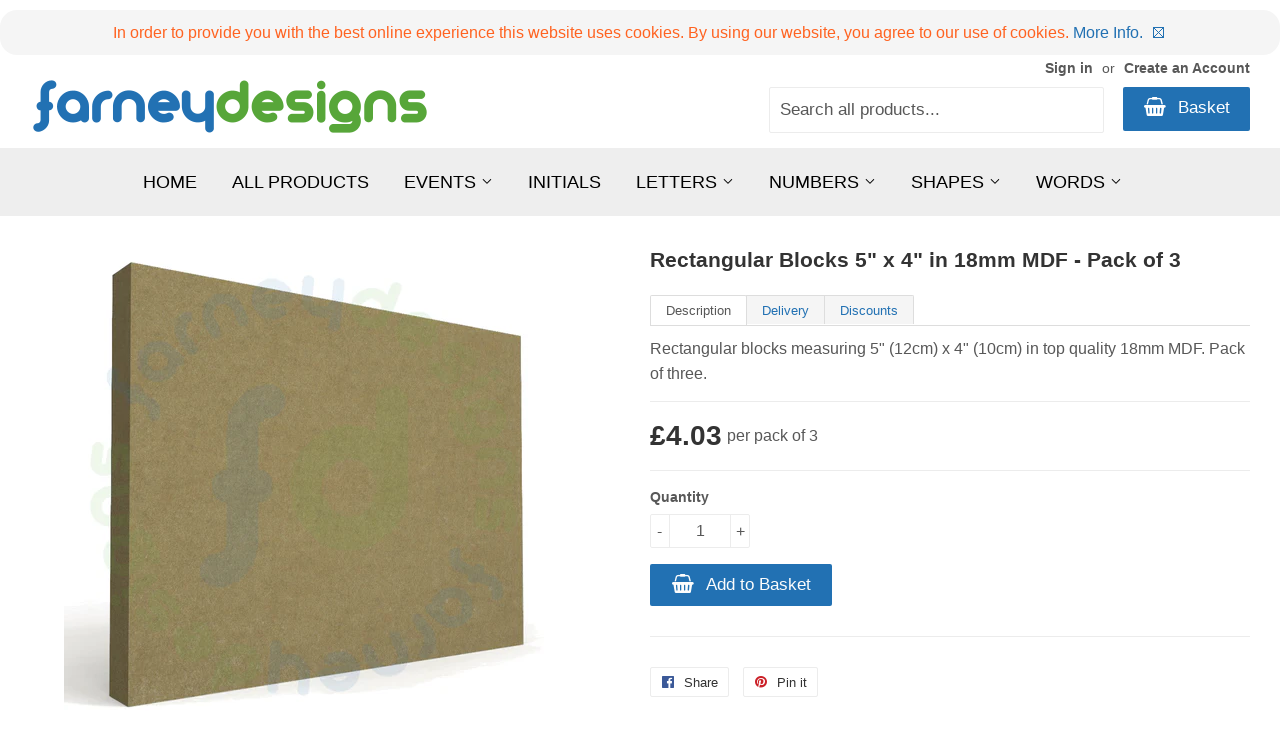

--- FILE ---
content_type: text/html; charset=utf-8
request_url: https://farneydesigns.com/products/rectangular-blocks-5-x-4-in-18mm-mdf-pack-of-3
body_size: 15736
content:
<!doctype html>
<!--[if lt IE 7]><html class="no-js lt-ie9 lt-ie8 lt-ie7" lang="en"> <![endif]-->
<!--[if IE 7]><html class="no-js lt-ie9 lt-ie8" lang="en"> <![endif]-->
<!--[if IE 8]><html class="no-js lt-ie9" lang="en"> <![endif]-->
<!--[if IE 9 ]><html class="ie9 no-js"> <![endif]-->
<!--[if (gt IE 9)|!(IE)]><!--> <html class="no-touch no-js"> <!--<![endif]-->
<head>

  <!-- Basic page needs ================================================== -->
  <meta charset="utf-8">
  <meta http-equiv="X-UA-Compatible" content="IE=edge,chrome=1">

  
	<link rel="apple-touch-icon" sizes="180x180" href="//farneydesigns.com/cdn/shop/t/10/assets/apple-touch-icon.png?v=2287787623037691751476192809">
<link rel="icon" type="image/png" href="//farneydesigns.com/cdn/shop/t/10/assets/favicon-32x32.png?v=99891702847981470751476192812" sizes="32x32">
<link rel="icon" type="image/png" href="//farneydesigns.com/cdn/shop/t/10/assets/favicon-16x16.png?v=19970255746842647011476192810" sizes="16x16">
<link rel="manifest" href="//farneydesigns.com/cdn/shop/t/10/assets/manifest.json?v=48171698561039839411476192972">
<link rel="mask-icon" href="//farneydesigns.com/cdn/shop/t/10/assets/safari-pinned-tab.svg?v=28070357716226645541476192818" color="#ffffff">
<meta name="apple-mobile-web-app-title" content="Farney Designs">
<meta name="application-name" content="Farney Designs">
<meta name="msapplication-config" content="//farneydesigns.com/cdn/shop/t/10/assets/browserconfig.xml?v=80941212671267771951699787786">
  <!-- link rel="shortcut icon" href="//farneydesigns.com/cdn/shop/t/10/assets/favicon.png?v=116938366030062990711476610929" type="image/png" /-->
  

  <!-- Title and description ================================================== -->
  <title>
  Rectangular Blocks 5&quot; x 4&quot; in 18mm MDF - Pack of 3
	
	
	 &ndash; Farney Designs
	
  </title>


  
    <meta name="description" content="Rectangular blocks measuring 5&quot; (12cm) x 4&quot; (10cm) in top quality 18mm MDF. Pack of three.">
  

  <!-- Product meta ================================================== -->
  

  <meta property="og:type" content="product">
  <meta property="og:title" content="Rectangular Blocks 5&quot; x 4&quot; in 18mm MDF - Pack of 3">
  <meta property="og:url" content="https://farneydesigns.com/products/rectangular-blocks-5-x-4-in-18mm-mdf-pack-of-3">
  
  <meta property="og:image" content="http://farneydesigns.com/cdn/shop/products/8x6blockin18mmwithsquarecorners_1024x1024.jpg?v=1590678618">
  <meta property="og:image:secure_url" content="https://farneydesigns.com/cdn/shop/products/8x6blockin18mmwithsquarecorners_1024x1024.jpg?v=1590678618">
  
  <meta property="og:price:amount" content="4.03">
  <meta property="og:price:currency" content="GBP">


  
    <meta property="og:description" content="Rectangular blocks measuring 5&quot; (12cm) x 4&quot; (10cm) in top quality 18mm MDF. Pack of three.">
  

  <meta property="og:site_name" content="Farney Designs">

  

  <!-- Helpers ================================================== -->
  <link rel="canonical" href="https://farneydesigns.com/products/rectangular-blocks-5-x-4-in-18mm-mdf-pack-of-3">
  <meta name="viewport" content="width=device-width,initial-scale=1">

  
  <!-- Ajaxify Cart Plugin ================================================== -->
  <link href="//farneydesigns.com/cdn/shop/t/10/assets/ajaxify.scss.css?v=101617718950719963771469614133" rel="stylesheet" type="text/css" media="all" />
  

  <!-- CSS ================================================== -->
  <link href="//farneydesigns.com/cdn/shop/t/10/assets/timber.scss.css?v=26416055757785333111767610170" rel="stylesheet" type="text/css" media="all" />
  




  <!-- Header hook for plugins ================================================== -->
  <script>window.performance && window.performance.mark && window.performance.mark('shopify.content_for_header.start');</script><meta id="shopify-digital-wallet" name="shopify-digital-wallet" content="/5169013/digital_wallets/dialog">
<meta name="shopify-checkout-api-token" content="7b2806dff21dabfddc75fec742063a4b">
<meta id="in-context-paypal-metadata" data-shop-id="5169013" data-venmo-supported="false" data-environment="production" data-locale="en_US" data-paypal-v4="true" data-currency="GBP">
<link rel="alternate" type="application/json+oembed" href="https://farneydesigns.com/products/rectangular-blocks-5-x-4-in-18mm-mdf-pack-of-3.oembed">
<script async="async" src="/checkouts/internal/preloads.js?locale=en-GB"></script>
<link rel="preconnect" href="https://shop.app" crossorigin="anonymous">
<script async="async" src="https://shop.app/checkouts/internal/preloads.js?locale=en-GB&shop_id=5169013" crossorigin="anonymous"></script>
<script id="apple-pay-shop-capabilities" type="application/json">{"shopId":5169013,"countryCode":"GB","currencyCode":"GBP","merchantCapabilities":["supports3DS"],"merchantId":"gid:\/\/shopify\/Shop\/5169013","merchantName":"Farney Designs","requiredBillingContactFields":["postalAddress","email"],"requiredShippingContactFields":["postalAddress","email"],"shippingType":"shipping","supportedNetworks":["visa","maestro","masterCard","amex","discover","elo"],"total":{"type":"pending","label":"Farney Designs","amount":"1.00"},"shopifyPaymentsEnabled":true,"supportsSubscriptions":true}</script>
<script id="shopify-features" type="application/json">{"accessToken":"7b2806dff21dabfddc75fec742063a4b","betas":["rich-media-storefront-analytics"],"domain":"farneydesigns.com","predictiveSearch":true,"shopId":5169013,"locale":"en"}</script>
<script>var Shopify = Shopify || {};
Shopify.shop = "farney-designs.myshopify.com";
Shopify.locale = "en";
Shopify.currency = {"active":"GBP","rate":"1.0"};
Shopify.country = "GB";
Shopify.theme = {"name":"FarneyDesignsNew","id":120272899,"schema_name":null,"schema_version":null,"theme_store_id":679,"role":"main"};
Shopify.theme.handle = "null";
Shopify.theme.style = {"id":null,"handle":null};
Shopify.cdnHost = "farneydesigns.com/cdn";
Shopify.routes = Shopify.routes || {};
Shopify.routes.root = "/";</script>
<script type="module">!function(o){(o.Shopify=o.Shopify||{}).modules=!0}(window);</script>
<script>!function(o){function n(){var o=[];function n(){o.push(Array.prototype.slice.apply(arguments))}return n.q=o,n}var t=o.Shopify=o.Shopify||{};t.loadFeatures=n(),t.autoloadFeatures=n()}(window);</script>
<script>
  window.ShopifyPay = window.ShopifyPay || {};
  window.ShopifyPay.apiHost = "shop.app\/pay";
  window.ShopifyPay.redirectState = null;
</script>
<script id="shop-js-analytics" type="application/json">{"pageType":"product"}</script>
<script defer="defer" async type="module" src="//farneydesigns.com/cdn/shopifycloud/shop-js/modules/v2/client.init-shop-cart-sync_BdyHc3Nr.en.esm.js"></script>
<script defer="defer" async type="module" src="//farneydesigns.com/cdn/shopifycloud/shop-js/modules/v2/chunk.common_Daul8nwZ.esm.js"></script>
<script type="module">
  await import("//farneydesigns.com/cdn/shopifycloud/shop-js/modules/v2/client.init-shop-cart-sync_BdyHc3Nr.en.esm.js");
await import("//farneydesigns.com/cdn/shopifycloud/shop-js/modules/v2/chunk.common_Daul8nwZ.esm.js");

  window.Shopify.SignInWithShop?.initShopCartSync?.({"fedCMEnabled":true,"windoidEnabled":true});

</script>
<script>
  window.Shopify = window.Shopify || {};
  if (!window.Shopify.featureAssets) window.Shopify.featureAssets = {};
  window.Shopify.featureAssets['shop-js'] = {"shop-cart-sync":["modules/v2/client.shop-cart-sync_QYOiDySF.en.esm.js","modules/v2/chunk.common_Daul8nwZ.esm.js"],"init-fed-cm":["modules/v2/client.init-fed-cm_DchLp9rc.en.esm.js","modules/v2/chunk.common_Daul8nwZ.esm.js"],"shop-button":["modules/v2/client.shop-button_OV7bAJc5.en.esm.js","modules/v2/chunk.common_Daul8nwZ.esm.js"],"init-windoid":["modules/v2/client.init-windoid_DwxFKQ8e.en.esm.js","modules/v2/chunk.common_Daul8nwZ.esm.js"],"shop-cash-offers":["modules/v2/client.shop-cash-offers_DWtL6Bq3.en.esm.js","modules/v2/chunk.common_Daul8nwZ.esm.js","modules/v2/chunk.modal_CQq8HTM6.esm.js"],"shop-toast-manager":["modules/v2/client.shop-toast-manager_CX9r1SjA.en.esm.js","modules/v2/chunk.common_Daul8nwZ.esm.js"],"init-shop-email-lookup-coordinator":["modules/v2/client.init-shop-email-lookup-coordinator_UhKnw74l.en.esm.js","modules/v2/chunk.common_Daul8nwZ.esm.js"],"pay-button":["modules/v2/client.pay-button_DzxNnLDY.en.esm.js","modules/v2/chunk.common_Daul8nwZ.esm.js"],"avatar":["modules/v2/client.avatar_BTnouDA3.en.esm.js"],"init-shop-cart-sync":["modules/v2/client.init-shop-cart-sync_BdyHc3Nr.en.esm.js","modules/v2/chunk.common_Daul8nwZ.esm.js"],"shop-login-button":["modules/v2/client.shop-login-button_D8B466_1.en.esm.js","modules/v2/chunk.common_Daul8nwZ.esm.js","modules/v2/chunk.modal_CQq8HTM6.esm.js"],"init-customer-accounts-sign-up":["modules/v2/client.init-customer-accounts-sign-up_C8fpPm4i.en.esm.js","modules/v2/client.shop-login-button_D8B466_1.en.esm.js","modules/v2/chunk.common_Daul8nwZ.esm.js","modules/v2/chunk.modal_CQq8HTM6.esm.js"],"init-shop-for-new-customer-accounts":["modules/v2/client.init-shop-for-new-customer-accounts_CVTO0Ztu.en.esm.js","modules/v2/client.shop-login-button_D8B466_1.en.esm.js","modules/v2/chunk.common_Daul8nwZ.esm.js","modules/v2/chunk.modal_CQq8HTM6.esm.js"],"init-customer-accounts":["modules/v2/client.init-customer-accounts_dRgKMfrE.en.esm.js","modules/v2/client.shop-login-button_D8B466_1.en.esm.js","modules/v2/chunk.common_Daul8nwZ.esm.js","modules/v2/chunk.modal_CQq8HTM6.esm.js"],"shop-follow-button":["modules/v2/client.shop-follow-button_CkZpjEct.en.esm.js","modules/v2/chunk.common_Daul8nwZ.esm.js","modules/v2/chunk.modal_CQq8HTM6.esm.js"],"lead-capture":["modules/v2/client.lead-capture_BntHBhfp.en.esm.js","modules/v2/chunk.common_Daul8nwZ.esm.js","modules/v2/chunk.modal_CQq8HTM6.esm.js"],"checkout-modal":["modules/v2/client.checkout-modal_CfxcYbTm.en.esm.js","modules/v2/chunk.common_Daul8nwZ.esm.js","modules/v2/chunk.modal_CQq8HTM6.esm.js"],"shop-login":["modules/v2/client.shop-login_Da4GZ2H6.en.esm.js","modules/v2/chunk.common_Daul8nwZ.esm.js","modules/v2/chunk.modal_CQq8HTM6.esm.js"],"payment-terms":["modules/v2/client.payment-terms_MV4M3zvL.en.esm.js","modules/v2/chunk.common_Daul8nwZ.esm.js","modules/v2/chunk.modal_CQq8HTM6.esm.js"]};
</script>
<script id="__st">var __st={"a":5169013,"offset":0,"reqid":"dee10e8a-4250-4daa-b8a9-e562d3e321c8-1769000296","pageurl":"farneydesigns.com\/products\/rectangular-blocks-5-x-4-in-18mm-mdf-pack-of-3","u":"51be2b2a758e","p":"product","rtyp":"product","rid":4610878177383};</script>
<script>window.ShopifyPaypalV4VisibilityTracking = true;</script>
<script id="captcha-bootstrap">!function(){'use strict';const t='contact',e='account',n='new_comment',o=[[t,t],['blogs',n],['comments',n],[t,'customer']],c=[[e,'customer_login'],[e,'guest_login'],[e,'recover_customer_password'],[e,'create_customer']],r=t=>t.map((([t,e])=>`form[action*='/${t}']:not([data-nocaptcha='true']) input[name='form_type'][value='${e}']`)).join(','),a=t=>()=>t?[...document.querySelectorAll(t)].map((t=>t.form)):[];function s(){const t=[...o],e=r(t);return a(e)}const i='password',u='form_key',d=['recaptcha-v3-token','g-recaptcha-response','h-captcha-response',i],f=()=>{try{return window.sessionStorage}catch{return}},m='__shopify_v',_=t=>t.elements[u];function p(t,e,n=!1){try{const o=window.sessionStorage,c=JSON.parse(o.getItem(e)),{data:r}=function(t){const{data:e,action:n}=t;return t[m]||n?{data:e,action:n}:{data:t,action:n}}(c);for(const[e,n]of Object.entries(r))t.elements[e]&&(t.elements[e].value=n);n&&o.removeItem(e)}catch(o){console.error('form repopulation failed',{error:o})}}const l='form_type',E='cptcha';function T(t){t.dataset[E]=!0}const w=window,h=w.document,L='Shopify',v='ce_forms',y='captcha';let A=!1;((t,e)=>{const n=(g='f06e6c50-85a8-45c8-87d0-21a2b65856fe',I='https://cdn.shopify.com/shopifycloud/storefront-forms-hcaptcha/ce_storefront_forms_captcha_hcaptcha.v1.5.2.iife.js',D={infoText:'Protected by hCaptcha',privacyText:'Privacy',termsText:'Terms'},(t,e,n)=>{const o=w[L][v],c=o.bindForm;if(c)return c(t,g,e,D).then(n);var r;o.q.push([[t,g,e,D],n]),r=I,A||(h.body.append(Object.assign(h.createElement('script'),{id:'captcha-provider',async:!0,src:r})),A=!0)});var g,I,D;w[L]=w[L]||{},w[L][v]=w[L][v]||{},w[L][v].q=[],w[L][y]=w[L][y]||{},w[L][y].protect=function(t,e){n(t,void 0,e),T(t)},Object.freeze(w[L][y]),function(t,e,n,w,h,L){const[v,y,A,g]=function(t,e,n){const i=e?o:[],u=t?c:[],d=[...i,...u],f=r(d),m=r(i),_=r(d.filter((([t,e])=>n.includes(e))));return[a(f),a(m),a(_),s()]}(w,h,L),I=t=>{const e=t.target;return e instanceof HTMLFormElement?e:e&&e.form},D=t=>v().includes(t);t.addEventListener('submit',(t=>{const e=I(t);if(!e)return;const n=D(e)&&!e.dataset.hcaptchaBound&&!e.dataset.recaptchaBound,o=_(e),c=g().includes(e)&&(!o||!o.value);(n||c)&&t.preventDefault(),c&&!n&&(function(t){try{if(!f())return;!function(t){const e=f();if(!e)return;const n=_(t);if(!n)return;const o=n.value;o&&e.removeItem(o)}(t);const e=Array.from(Array(32),(()=>Math.random().toString(36)[2])).join('');!function(t,e){_(t)||t.append(Object.assign(document.createElement('input'),{type:'hidden',name:u})),t.elements[u].value=e}(t,e),function(t,e){const n=f();if(!n)return;const o=[...t.querySelectorAll(`input[type='${i}']`)].map((({name:t})=>t)),c=[...d,...o],r={};for(const[a,s]of new FormData(t).entries())c.includes(a)||(r[a]=s);n.setItem(e,JSON.stringify({[m]:1,action:t.action,data:r}))}(t,e)}catch(e){console.error('failed to persist form',e)}}(e),e.submit())}));const S=(t,e)=>{t&&!t.dataset[E]&&(n(t,e.some((e=>e===t))),T(t))};for(const o of['focusin','change'])t.addEventListener(o,(t=>{const e=I(t);D(e)&&S(e,y())}));const B=e.get('form_key'),M=e.get(l),P=B&&M;t.addEventListener('DOMContentLoaded',(()=>{const t=y();if(P)for(const e of t)e.elements[l].value===M&&p(e,B);[...new Set([...A(),...v().filter((t=>'true'===t.dataset.shopifyCaptcha))])].forEach((e=>S(e,t)))}))}(h,new URLSearchParams(w.location.search),n,t,e,['guest_login'])})(!0,!0)}();</script>
<script integrity="sha256-4kQ18oKyAcykRKYeNunJcIwy7WH5gtpwJnB7kiuLZ1E=" data-source-attribution="shopify.loadfeatures" defer="defer" src="//farneydesigns.com/cdn/shopifycloud/storefront/assets/storefront/load_feature-a0a9edcb.js" crossorigin="anonymous"></script>
<script crossorigin="anonymous" defer="defer" src="//farneydesigns.com/cdn/shopifycloud/storefront/assets/shopify_pay/storefront-65b4c6d7.js?v=20250812"></script>
<script data-source-attribution="shopify.dynamic_checkout.dynamic.init">var Shopify=Shopify||{};Shopify.PaymentButton=Shopify.PaymentButton||{isStorefrontPortableWallets:!0,init:function(){window.Shopify.PaymentButton.init=function(){};var t=document.createElement("script");t.src="https://farneydesigns.com/cdn/shopifycloud/portable-wallets/latest/portable-wallets.en.js",t.type="module",document.head.appendChild(t)}};
</script>
<script data-source-attribution="shopify.dynamic_checkout.buyer_consent">
  function portableWalletsHideBuyerConsent(e){var t=document.getElementById("shopify-buyer-consent"),n=document.getElementById("shopify-subscription-policy-button");t&&n&&(t.classList.add("hidden"),t.setAttribute("aria-hidden","true"),n.removeEventListener("click",e))}function portableWalletsShowBuyerConsent(e){var t=document.getElementById("shopify-buyer-consent"),n=document.getElementById("shopify-subscription-policy-button");t&&n&&(t.classList.remove("hidden"),t.removeAttribute("aria-hidden"),n.addEventListener("click",e))}window.Shopify?.PaymentButton&&(window.Shopify.PaymentButton.hideBuyerConsent=portableWalletsHideBuyerConsent,window.Shopify.PaymentButton.showBuyerConsent=portableWalletsShowBuyerConsent);
</script>
<script data-source-attribution="shopify.dynamic_checkout.cart.bootstrap">document.addEventListener("DOMContentLoaded",(function(){function t(){return document.querySelector("shopify-accelerated-checkout-cart, shopify-accelerated-checkout")}if(t())Shopify.PaymentButton.init();else{new MutationObserver((function(e,n){t()&&(Shopify.PaymentButton.init(),n.disconnect())})).observe(document.body,{childList:!0,subtree:!0})}}));
</script>
<link id="shopify-accelerated-checkout-styles" rel="stylesheet" media="screen" href="https://farneydesigns.com/cdn/shopifycloud/portable-wallets/latest/accelerated-checkout-backwards-compat.css" crossorigin="anonymous">
<style id="shopify-accelerated-checkout-cart">
        #shopify-buyer-consent {
  margin-top: 1em;
  display: inline-block;
  width: 100%;
}

#shopify-buyer-consent.hidden {
  display: none;
}

#shopify-subscription-policy-button {
  background: none;
  border: none;
  padding: 0;
  text-decoration: underline;
  font-size: inherit;
  cursor: pointer;
}

#shopify-subscription-policy-button::before {
  box-shadow: none;
}

      </style>

<script>window.performance && window.performance.mark && window.performance.mark('shopify.content_for_header.end');</script>

  

<!--[if lt IE 9]>
<script src="//cdnjs.cloudflare.com/ajax/libs/html5shiv/3.7.2/html5shiv.min.js" type="text/javascript"></script>
<script src="//farneydesigns.com/cdn/shop/t/10/assets/respond.min.js?v=52248677837542619231469557574" type="text/javascript"></script>
<link href="//farneydesigns.com/cdn/shop/t/10/assets/respond-proxy.html" id="respond-proxy" rel="respond-proxy" />
<link href="//farneydesigns.com/search?q=27a64d3218b13c8252a1b73928cce519" id="respond-redirect" rel="respond-redirect" />
<script src="//farneydesigns.com/search?q=27a64d3218b13c8252a1b73928cce519" type="text/javascript"></script>
<![endif]-->
<!--[if (lte IE 9) ]><script src="//farneydesigns.com/cdn/shop/t/10/assets/match-media.min.js?v=159635276924582161481469557573" type="text/javascript"></script><![endif]-->


  
  

  <script src="//ajax.googleapis.com/ajax/libs/jquery/1.11.0/jquery.min.js" type="text/javascript"></script>
  <script src="//farneydesigns.com/cdn/shop/t/10/assets/modernizr.min.js?v=26620055551102246001469557574" type="text/javascript"></script>
<!-- Begin Cookie Consent plugin by Silktide - http://silktide.com/cookieconsent -->

<script src="//farneydesigns.com/cdn/shop/t/10/assets/cookieconsent.min.js?v=34329870389413123541476635191" type="text/javascript"></script>
  <meta name="google-site-verification" content="0eS8jU0bQYQIXc6K8kmVGlhe9eqlSzeD2MbBrB0V1ec" />
<link href="https://monorail-edge.shopifysvc.com" rel="dns-prefetch">
<script>(function(){if ("sendBeacon" in navigator && "performance" in window) {try {var session_token_from_headers = performance.getEntriesByType('navigation')[0].serverTiming.find(x => x.name == '_s').description;} catch {var session_token_from_headers = undefined;}var session_cookie_matches = document.cookie.match(/_shopify_s=([^;]*)/);var session_token_from_cookie = session_cookie_matches && session_cookie_matches.length === 2 ? session_cookie_matches[1] : "";var session_token = session_token_from_headers || session_token_from_cookie || "";function handle_abandonment_event(e) {var entries = performance.getEntries().filter(function(entry) {return /monorail-edge.shopifysvc.com/.test(entry.name);});if (!window.abandonment_tracked && entries.length === 0) {window.abandonment_tracked = true;var currentMs = Date.now();var navigation_start = performance.timing.navigationStart;var payload = {shop_id: 5169013,url: window.location.href,navigation_start,duration: currentMs - navigation_start,session_token,page_type: "product"};window.navigator.sendBeacon("https://monorail-edge.shopifysvc.com/v1/produce", JSON.stringify({schema_id: "online_store_buyer_site_abandonment/1.1",payload: payload,metadata: {event_created_at_ms: currentMs,event_sent_at_ms: currentMs}}));}}window.addEventListener('pagehide', handle_abandonment_event);}}());</script>
<script id="web-pixels-manager-setup">(function e(e,d,r,n,o){if(void 0===o&&(o={}),!Boolean(null===(a=null===(i=window.Shopify)||void 0===i?void 0:i.analytics)||void 0===a?void 0:a.replayQueue)){var i,a;window.Shopify=window.Shopify||{};var t=window.Shopify;t.analytics=t.analytics||{};var s=t.analytics;s.replayQueue=[],s.publish=function(e,d,r){return s.replayQueue.push([e,d,r]),!0};try{self.performance.mark("wpm:start")}catch(e){}var l=function(){var e={modern:/Edge?\/(1{2}[4-9]|1[2-9]\d|[2-9]\d{2}|\d{4,})\.\d+(\.\d+|)|Firefox\/(1{2}[4-9]|1[2-9]\d|[2-9]\d{2}|\d{4,})\.\d+(\.\d+|)|Chrom(ium|e)\/(9{2}|\d{3,})\.\d+(\.\d+|)|(Maci|X1{2}).+ Version\/(15\.\d+|(1[6-9]|[2-9]\d|\d{3,})\.\d+)([,.]\d+|)( \(\w+\)|)( Mobile\/\w+|) Safari\/|Chrome.+OPR\/(9{2}|\d{3,})\.\d+\.\d+|(CPU[ +]OS|iPhone[ +]OS|CPU[ +]iPhone|CPU IPhone OS|CPU iPad OS)[ +]+(15[._]\d+|(1[6-9]|[2-9]\d|\d{3,})[._]\d+)([._]\d+|)|Android:?[ /-](13[3-9]|1[4-9]\d|[2-9]\d{2}|\d{4,})(\.\d+|)(\.\d+|)|Android.+Firefox\/(13[5-9]|1[4-9]\d|[2-9]\d{2}|\d{4,})\.\d+(\.\d+|)|Android.+Chrom(ium|e)\/(13[3-9]|1[4-9]\d|[2-9]\d{2}|\d{4,})\.\d+(\.\d+|)|SamsungBrowser\/([2-9]\d|\d{3,})\.\d+/,legacy:/Edge?\/(1[6-9]|[2-9]\d|\d{3,})\.\d+(\.\d+|)|Firefox\/(5[4-9]|[6-9]\d|\d{3,})\.\d+(\.\d+|)|Chrom(ium|e)\/(5[1-9]|[6-9]\d|\d{3,})\.\d+(\.\d+|)([\d.]+$|.*Safari\/(?![\d.]+ Edge\/[\d.]+$))|(Maci|X1{2}).+ Version\/(10\.\d+|(1[1-9]|[2-9]\d|\d{3,})\.\d+)([,.]\d+|)( \(\w+\)|)( Mobile\/\w+|) Safari\/|Chrome.+OPR\/(3[89]|[4-9]\d|\d{3,})\.\d+\.\d+|(CPU[ +]OS|iPhone[ +]OS|CPU[ +]iPhone|CPU IPhone OS|CPU iPad OS)[ +]+(10[._]\d+|(1[1-9]|[2-9]\d|\d{3,})[._]\d+)([._]\d+|)|Android:?[ /-](13[3-9]|1[4-9]\d|[2-9]\d{2}|\d{4,})(\.\d+|)(\.\d+|)|Mobile Safari.+OPR\/([89]\d|\d{3,})\.\d+\.\d+|Android.+Firefox\/(13[5-9]|1[4-9]\d|[2-9]\d{2}|\d{4,})\.\d+(\.\d+|)|Android.+Chrom(ium|e)\/(13[3-9]|1[4-9]\d|[2-9]\d{2}|\d{4,})\.\d+(\.\d+|)|Android.+(UC? ?Browser|UCWEB|U3)[ /]?(15\.([5-9]|\d{2,})|(1[6-9]|[2-9]\d|\d{3,})\.\d+)\.\d+|SamsungBrowser\/(5\.\d+|([6-9]|\d{2,})\.\d+)|Android.+MQ{2}Browser\/(14(\.(9|\d{2,})|)|(1[5-9]|[2-9]\d|\d{3,})(\.\d+|))(\.\d+|)|K[Aa][Ii]OS\/(3\.\d+|([4-9]|\d{2,})\.\d+)(\.\d+|)/},d=e.modern,r=e.legacy,n=navigator.userAgent;return n.match(d)?"modern":n.match(r)?"legacy":"unknown"}(),u="modern"===l?"modern":"legacy",c=(null!=n?n:{modern:"",legacy:""})[u],f=function(e){return[e.baseUrl,"/wpm","/b",e.hashVersion,"modern"===e.buildTarget?"m":"l",".js"].join("")}({baseUrl:d,hashVersion:r,buildTarget:u}),m=function(e){var d=e.version,r=e.bundleTarget,n=e.surface,o=e.pageUrl,i=e.monorailEndpoint;return{emit:function(e){var a=e.status,t=e.errorMsg,s=(new Date).getTime(),l=JSON.stringify({metadata:{event_sent_at_ms:s},events:[{schema_id:"web_pixels_manager_load/3.1",payload:{version:d,bundle_target:r,page_url:o,status:a,surface:n,error_msg:t},metadata:{event_created_at_ms:s}}]});if(!i)return console&&console.warn&&console.warn("[Web Pixels Manager] No Monorail endpoint provided, skipping logging."),!1;try{return self.navigator.sendBeacon.bind(self.navigator)(i,l)}catch(e){}var u=new XMLHttpRequest;try{return u.open("POST",i,!0),u.setRequestHeader("Content-Type","text/plain"),u.send(l),!0}catch(e){return console&&console.warn&&console.warn("[Web Pixels Manager] Got an unhandled error while logging to Monorail."),!1}}}}({version:r,bundleTarget:l,surface:e.surface,pageUrl:self.location.href,monorailEndpoint:e.monorailEndpoint});try{o.browserTarget=l,function(e){var d=e.src,r=e.async,n=void 0===r||r,o=e.onload,i=e.onerror,a=e.sri,t=e.scriptDataAttributes,s=void 0===t?{}:t,l=document.createElement("script"),u=document.querySelector("head"),c=document.querySelector("body");if(l.async=n,l.src=d,a&&(l.integrity=a,l.crossOrigin="anonymous"),s)for(var f in s)if(Object.prototype.hasOwnProperty.call(s,f))try{l.dataset[f]=s[f]}catch(e){}if(o&&l.addEventListener("load",o),i&&l.addEventListener("error",i),u)u.appendChild(l);else{if(!c)throw new Error("Did not find a head or body element to append the script");c.appendChild(l)}}({src:f,async:!0,onload:function(){if(!function(){var e,d;return Boolean(null===(d=null===(e=window.Shopify)||void 0===e?void 0:e.analytics)||void 0===d?void 0:d.initialized)}()){var d=window.webPixelsManager.init(e)||void 0;if(d){var r=window.Shopify.analytics;r.replayQueue.forEach((function(e){var r=e[0],n=e[1],o=e[2];d.publishCustomEvent(r,n,o)})),r.replayQueue=[],r.publish=d.publishCustomEvent,r.visitor=d.visitor,r.initialized=!0}}},onerror:function(){return m.emit({status:"failed",errorMsg:"".concat(f," has failed to load")})},sri:function(e){var d=/^sha384-[A-Za-z0-9+/=]+$/;return"string"==typeof e&&d.test(e)}(c)?c:"",scriptDataAttributes:o}),m.emit({status:"loading"})}catch(e){m.emit({status:"failed",errorMsg:(null==e?void 0:e.message)||"Unknown error"})}}})({shopId: 5169013,storefrontBaseUrl: "https://farneydesigns.com",extensionsBaseUrl: "https://extensions.shopifycdn.com/cdn/shopifycloud/web-pixels-manager",monorailEndpoint: "https://monorail-edge.shopifysvc.com/unstable/produce_batch",surface: "storefront-renderer",enabledBetaFlags: ["2dca8a86"],webPixelsConfigList: [{"id":"shopify-app-pixel","configuration":"{}","eventPayloadVersion":"v1","runtimeContext":"STRICT","scriptVersion":"0450","apiClientId":"shopify-pixel","type":"APP","privacyPurposes":["ANALYTICS","MARKETING"]},{"id":"shopify-custom-pixel","eventPayloadVersion":"v1","runtimeContext":"LAX","scriptVersion":"0450","apiClientId":"shopify-pixel","type":"CUSTOM","privacyPurposes":["ANALYTICS","MARKETING"]}],isMerchantRequest: false,initData: {"shop":{"name":"Farney Designs","paymentSettings":{"currencyCode":"GBP"},"myshopifyDomain":"farney-designs.myshopify.com","countryCode":"GB","storefrontUrl":"https:\/\/farneydesigns.com"},"customer":null,"cart":null,"checkout":null,"productVariants":[{"price":{"amount":4.03,"currencyCode":"GBP"},"product":{"title":"Rectangular Blocks 5\" x 4\" in 18mm MDF - Pack of 3","vendor":"block","id":"4610878177383","untranslatedTitle":"Rectangular Blocks 5\" x 4\" in 18mm MDF - Pack of 3","url":"\/products\/rectangular-blocks-5-x-4-in-18mm-mdf-pack-of-3","type":"shape"},"id":"32500967112807","image":{"src":"\/\/farneydesigns.com\/cdn\/shop\/products\/8x6blockin18mmwithsquarecorners.jpg?v=1590678618"},"sku":"","title":"Default Title","untranslatedTitle":"Default Title"}],"purchasingCompany":null},},"https://farneydesigns.com/cdn","fcfee988w5aeb613cpc8e4bc33m6693e112",{"modern":"","legacy":""},{"shopId":"5169013","storefrontBaseUrl":"https:\/\/farneydesigns.com","extensionBaseUrl":"https:\/\/extensions.shopifycdn.com\/cdn\/shopifycloud\/web-pixels-manager","surface":"storefront-renderer","enabledBetaFlags":"[\"2dca8a86\"]","isMerchantRequest":"false","hashVersion":"fcfee988w5aeb613cpc8e4bc33m6693e112","publish":"custom","events":"[[\"page_viewed\",{}],[\"product_viewed\",{\"productVariant\":{\"price\":{\"amount\":4.03,\"currencyCode\":\"GBP\"},\"product\":{\"title\":\"Rectangular Blocks 5\\\" x 4\\\" in 18mm MDF - Pack of 3\",\"vendor\":\"block\",\"id\":\"4610878177383\",\"untranslatedTitle\":\"Rectangular Blocks 5\\\" x 4\\\" in 18mm MDF - Pack of 3\",\"url\":\"\/products\/rectangular-blocks-5-x-4-in-18mm-mdf-pack-of-3\",\"type\":\"shape\"},\"id\":\"32500967112807\",\"image\":{\"src\":\"\/\/farneydesigns.com\/cdn\/shop\/products\/8x6blockin18mmwithsquarecorners.jpg?v=1590678618\"},\"sku\":\"\",\"title\":\"Default Title\",\"untranslatedTitle\":\"Default Title\"}}]]"});</script><script>
  window.ShopifyAnalytics = window.ShopifyAnalytics || {};
  window.ShopifyAnalytics.meta = window.ShopifyAnalytics.meta || {};
  window.ShopifyAnalytics.meta.currency = 'GBP';
  var meta = {"product":{"id":4610878177383,"gid":"gid:\/\/shopify\/Product\/4610878177383","vendor":"block","type":"shape","handle":"rectangular-blocks-5-x-4-in-18mm-mdf-pack-of-3","variants":[{"id":32500967112807,"price":403,"name":"Rectangular Blocks 5\" x 4\" in 18mm MDF - Pack of 3","public_title":null,"sku":""}],"remote":false},"page":{"pageType":"product","resourceType":"product","resourceId":4610878177383,"requestId":"dee10e8a-4250-4daa-b8a9-e562d3e321c8-1769000296"}};
  for (var attr in meta) {
    window.ShopifyAnalytics.meta[attr] = meta[attr];
  }
</script>
<script class="analytics">
  (function () {
    var customDocumentWrite = function(content) {
      var jquery = null;

      if (window.jQuery) {
        jquery = window.jQuery;
      } else if (window.Checkout && window.Checkout.$) {
        jquery = window.Checkout.$;
      }

      if (jquery) {
        jquery('body').append(content);
      }
    };

    var hasLoggedConversion = function(token) {
      if (token) {
        return document.cookie.indexOf('loggedConversion=' + token) !== -1;
      }
      return false;
    }

    var setCookieIfConversion = function(token) {
      if (token) {
        var twoMonthsFromNow = new Date(Date.now());
        twoMonthsFromNow.setMonth(twoMonthsFromNow.getMonth() + 2);

        document.cookie = 'loggedConversion=' + token + '; expires=' + twoMonthsFromNow;
      }
    }

    var trekkie = window.ShopifyAnalytics.lib = window.trekkie = window.trekkie || [];
    if (trekkie.integrations) {
      return;
    }
    trekkie.methods = [
      'identify',
      'page',
      'ready',
      'track',
      'trackForm',
      'trackLink'
    ];
    trekkie.factory = function(method) {
      return function() {
        var args = Array.prototype.slice.call(arguments);
        args.unshift(method);
        trekkie.push(args);
        return trekkie;
      };
    };
    for (var i = 0; i < trekkie.methods.length; i++) {
      var key = trekkie.methods[i];
      trekkie[key] = trekkie.factory(key);
    }
    trekkie.load = function(config) {
      trekkie.config = config || {};
      trekkie.config.initialDocumentCookie = document.cookie;
      var first = document.getElementsByTagName('script')[0];
      var script = document.createElement('script');
      script.type = 'text/javascript';
      script.onerror = function(e) {
        var scriptFallback = document.createElement('script');
        scriptFallback.type = 'text/javascript';
        scriptFallback.onerror = function(error) {
                var Monorail = {
      produce: function produce(monorailDomain, schemaId, payload) {
        var currentMs = new Date().getTime();
        var event = {
          schema_id: schemaId,
          payload: payload,
          metadata: {
            event_created_at_ms: currentMs,
            event_sent_at_ms: currentMs
          }
        };
        return Monorail.sendRequest("https://" + monorailDomain + "/v1/produce", JSON.stringify(event));
      },
      sendRequest: function sendRequest(endpointUrl, payload) {
        // Try the sendBeacon API
        if (window && window.navigator && typeof window.navigator.sendBeacon === 'function' && typeof window.Blob === 'function' && !Monorail.isIos12()) {
          var blobData = new window.Blob([payload], {
            type: 'text/plain'
          });

          if (window.navigator.sendBeacon(endpointUrl, blobData)) {
            return true;
          } // sendBeacon was not successful

        } // XHR beacon

        var xhr = new XMLHttpRequest();

        try {
          xhr.open('POST', endpointUrl);
          xhr.setRequestHeader('Content-Type', 'text/plain');
          xhr.send(payload);
        } catch (e) {
          console.log(e);
        }

        return false;
      },
      isIos12: function isIos12() {
        return window.navigator.userAgent.lastIndexOf('iPhone; CPU iPhone OS 12_') !== -1 || window.navigator.userAgent.lastIndexOf('iPad; CPU OS 12_') !== -1;
      }
    };
    Monorail.produce('monorail-edge.shopifysvc.com',
      'trekkie_storefront_load_errors/1.1',
      {shop_id: 5169013,
      theme_id: 120272899,
      app_name: "storefront",
      context_url: window.location.href,
      source_url: "//farneydesigns.com/cdn/s/trekkie.storefront.cd680fe47e6c39ca5d5df5f0a32d569bc48c0f27.min.js"});

        };
        scriptFallback.async = true;
        scriptFallback.src = '//farneydesigns.com/cdn/s/trekkie.storefront.cd680fe47e6c39ca5d5df5f0a32d569bc48c0f27.min.js';
        first.parentNode.insertBefore(scriptFallback, first);
      };
      script.async = true;
      script.src = '//farneydesigns.com/cdn/s/trekkie.storefront.cd680fe47e6c39ca5d5df5f0a32d569bc48c0f27.min.js';
      first.parentNode.insertBefore(script, first);
    };
    trekkie.load(
      {"Trekkie":{"appName":"storefront","development":false,"defaultAttributes":{"shopId":5169013,"isMerchantRequest":null,"themeId":120272899,"themeCityHash":"1801639118994021018","contentLanguage":"en","currency":"GBP","eventMetadataId":"a2195281-fbad-4be2-a700-54bf839b7719"},"isServerSideCookieWritingEnabled":true,"monorailRegion":"shop_domain","enabledBetaFlags":["65f19447"]},"Session Attribution":{},"S2S":{"facebookCapiEnabled":false,"source":"trekkie-storefront-renderer","apiClientId":580111}}
    );

    var loaded = false;
    trekkie.ready(function() {
      if (loaded) return;
      loaded = true;

      window.ShopifyAnalytics.lib = window.trekkie;

      var originalDocumentWrite = document.write;
      document.write = customDocumentWrite;
      try { window.ShopifyAnalytics.merchantGoogleAnalytics.call(this); } catch(error) {};
      document.write = originalDocumentWrite;

      window.ShopifyAnalytics.lib.page(null,{"pageType":"product","resourceType":"product","resourceId":4610878177383,"requestId":"dee10e8a-4250-4daa-b8a9-e562d3e321c8-1769000296","shopifyEmitted":true});

      var match = window.location.pathname.match(/checkouts\/(.+)\/(thank_you|post_purchase)/)
      var token = match? match[1]: undefined;
      if (!hasLoggedConversion(token)) {
        setCookieIfConversion(token);
        window.ShopifyAnalytics.lib.track("Viewed Product",{"currency":"GBP","variantId":32500967112807,"productId":4610878177383,"productGid":"gid:\/\/shopify\/Product\/4610878177383","name":"Rectangular Blocks 5\" x 4\" in 18mm MDF - Pack of 3","price":"4.03","sku":"","brand":"block","variant":null,"category":"shape","nonInteraction":true,"remote":false},undefined,undefined,{"shopifyEmitted":true});
      window.ShopifyAnalytics.lib.track("monorail:\/\/trekkie_storefront_viewed_product\/1.1",{"currency":"GBP","variantId":32500967112807,"productId":4610878177383,"productGid":"gid:\/\/shopify\/Product\/4610878177383","name":"Rectangular Blocks 5\" x 4\" in 18mm MDF - Pack of 3","price":"4.03","sku":"","brand":"block","variant":null,"category":"shape","nonInteraction":true,"remote":false,"referer":"https:\/\/farneydesigns.com\/products\/rectangular-blocks-5-x-4-in-18mm-mdf-pack-of-3"});
      }
    });


        var eventsListenerScript = document.createElement('script');
        eventsListenerScript.async = true;
        eventsListenerScript.src = "//farneydesigns.com/cdn/shopifycloud/storefront/assets/shop_events_listener-3da45d37.js";
        document.getElementsByTagName('head')[0].appendChild(eventsListenerScript);

})();</script>
<script
  defer
  src="https://farneydesigns.com/cdn/shopifycloud/perf-kit/shopify-perf-kit-3.0.4.min.js"
  data-application="storefront-renderer"
  data-shop-id="5169013"
  data-render-region="gcp-us-east1"
  data-page-type="product"
  data-theme-instance-id="120272899"
  data-theme-name=""
  data-theme-version=""
  data-monorail-region="shop_domain"
  data-resource-timing-sampling-rate="10"
  data-shs="true"
  data-shs-beacon="true"
  data-shs-export-with-fetch="true"
  data-shs-logs-sample-rate="1"
  data-shs-beacon-endpoint="https://farneydesigns.com/api/collect"
></script>
</head>

<body id="rectangular-blocks-5-quot-x-4-quot-in-18mm-mdf-pack-of-3" class="template-product" >

  <header class="site-header" role="banner">
    <div class="wrapper">

      <div class="grid--full">
        <div class="grid-item large--one-half">
          
            <div class="h1 header-logo" itemscope itemtype="http://schema.org/Organization">
          
            
              <a href="/" itemprop="url">
                <img src="//farneydesigns.com/cdn/shop/t/10/assets/logo.png?v=69049564594456291851476278358" alt="Farney Designs" itemprop="logo">
              </a>
            
          
            </div>
          
        </div>

        <div class="grid-item large--one-half text-center large--text-right">
          
            <div class="site-header--text-links medium-down--hide">
              

              
                <span class="site-header--meta-links medium-down--hide">
                  
                    <a href="/account/login" id="customer_login_link">Sign in</a>
                    <span class="site-header--spacer">or</span>
                    <a href="/account/register" id="customer_register_link">Create an Account</a>

                  
                </span>
              
            </div>

            <br class="medium-down--hide">
          

          <form action="/search" method="get" class="search-bar" role="search">
  <input type="hidden" name="type" value="product">

  <input type="search" name="q" value="" placeholder="Search all products..." aria-label="Search all products...">
  <button type="submit" class="search-bar--submit icon-fallback-text">
    <span class="icon icon-search" aria-hidden="true"></span>
    <span class="fallback-text">Search</span>
  </button>
</form>


          <a href="/cart" class="header-cart-btn cart-toggle">
            <span class="icon icon-cart"></span>
            Basket <span class="cart-count cart-badge--desktop hidden-count">0</span>
          </a>
        </div>
      </div>

    </div>
  </header>

  <nav class="nav-bar" role="navigation">
    <div class="wrapper">
      <form action="/search" method="get" class="search-bar" role="search">
  <input type="hidden" name="type" value="product">

  <input type="search" name="q" value="" placeholder="Search all products..." aria-label="Search all products...">
  <button type="submit" class="search-bar--submit icon-fallback-text">
    <span class="icon icon-search" aria-hidden="true"></span>
    <span class="fallback-text">Search</span>
  </button>
</form>

      <ul class="site-nav" id="accessibleNav">
  
  
    
    
      <li >
        <a href="/">Home</a>
      </li>
    
  
    
    
      <li >
        <a href="/collections/all">All Products</a>
      </li>
    
  
    
    
      <li class="site-nav--has-dropdown" aria-haspopup="true">
        <a href="/collections/events">
          Events
          <span class="icon-fallback-text">
            <span class="icon icon-arrow-down" aria-hidden="true"></span>
          </span>
        </a>
        <ul class="site-nav--dropdown">
          
            <li ><a href="/collections/christmas">Christmas</a></li>
          
            <li ><a href="/collections/easter">Easter</a></li>
          
            <li ><a href="/collections/fathers-day">Fathers Day</a></li>
          
            <li ><a href="/collections/halloween">Halloween</a></li>
          
            <li ><a href="/collections/mothers-day">Mothers Day</a></li>
          
        </ul>
      </li>
    
  
    
    
      <li >
        <a href="/collections/initials">Initials</a>
      </li>
    
  
    
    
      <li class="site-nav--has-dropdown" aria-haspopup="true">
        <a href="/collections/letters">
          Letters
          <span class="icon-fallback-text">
            <span class="icon icon-arrow-down" aria-hidden="true"></span>
          </span>
        </a>
        <ul class="site-nav--dropdown">
          
            <li ><a href="/collections/all-letters">All Letters</a></li>
          
            <li ><a href="/collections/engraved-letters">Engraved Letters</a></li>
          
            <li ><a href="/collections/by-thickness_letters">By Thickness</a></li>
          
            <li ><a href="/collections/by-font_letters">By Font</a></li>
          
            <li ><a href="/collections/by-style_letters">By Style</a></li>
          
        </ul>
      </li>
    
  
    
    
      <li class="site-nav--has-dropdown" aria-haspopup="true">
        <a href="/collections/numbers">
          Numbers
          <span class="icon-fallback-text">
            <span class="icon icon-arrow-down" aria-hidden="true"></span>
          </span>
        </a>
        <ul class="site-nav--dropdown">
          
            <li ><a href="/collections/by-thickness_numbers">By Thickness</a></li>
          
            <li ><a href="/collections/by-font_numbers">By Font</a></li>
          
            <li ><a href="/collections/all-letters-numbers">All Numbers</a></li>
          
            <li ><a href="/collections/by-style_numbers">By Style</a></li>
          
        </ul>
      </li>
    
  
    
    
      <li class="site-nav--has-dropdown" aria-haspopup="true">
        <a href="/collections/shapes">
          Shapes
          <span class="icon-fallback-text">
            <span class="icon icon-arrow-down" aria-hidden="true"></span>
          </span>
        </a>
        <ul class="site-nav--dropdown">
          
            <li ><a href="/collections/animals-1">Animals</a></li>
          
            <li ><a href="/collections/plaques-shapes">Other Shapes</a></li>
          
            <li ><a href="/collections/dinosaurs">Dinosaurs</a></li>
          
            <li ><a href="/collections/moons-stars">Stars &amp; Moons</a></li>
          
            <li ><a href="/collections/transport-vehicles">Transport</a></li>
          
            <li ><a href="/collections/hearts">Hearts</a></li>
          
        </ul>
      </li>
    
  
    
    
      <li class="site-nav--has-dropdown" aria-haspopup="true">
        <a href="/collections/words-names">
          Words
          <span class="icon-fallback-text">
            <span class="icon icon-arrow-down" aria-hidden="true"></span>
          </span>
        </a>
        <ul class="site-nav--dropdown">
          
            <li ><a href="/collections/all-words">All Words</a></li>
          
            <li ><a href="/collections/by-font_words">By Font</a></li>
          
            <li ><a href="/collections/by-style_words">By Style</a></li>
          
            <li ><a href="/collections/by-thickness_words">By Thickness</a></li>
          
        </ul>
      </li>
    
  

  
    
      <li class="customer-navlink large--hide"><a href="/account/login" id="customer_login_link">Sign in</a></li>
      <li class="customer-navlink large--hide"><a href="/account/register" id="customer_register_link">Create an Account</a></li>
    
  
</ul>

    </div>
  </nav>

  <div id="mobileNavBar">
    <div class="display-table-cell">
      <a class="menu-toggle mobileNavBar-link"><span class="icon icon-hamburger"></span>Menu</a>
    </div>
    <div class="display-table-cell">
      <a href="/cart" class="cart-toggle mobileNavBar-link">
        <span class="icon icon-cart"></span>
        Basket <span class="cart-count hidden-count">0</span>
      </a>
    </div>
  </div>

  <main class="wrapper main-content" role="main">

   


<div class="grid" itemscope itemtype="http://schema.org/Product">
  <meta itemprop="url" content="https://farneydesigns.com/products/rectangular-blocks-5-x-4-in-18mm-mdf-pack-of-3">
  <meta itemprop="image" content="//farneydesigns.com/cdn/shop/products/8x6blockin18mmwithsquarecorners_grande.jpg?v=1590678618">


	 <div class="grid-item large--one-half">

		<div class="grid">
      <div class="grid-item large--eleven-twelfths text-center">
        <div class="product-photo-container" id="productPhoto">
          
          <img id="productPhotoImg" src="//farneydesigns.com/cdn/shop/products/8x6blockin18mmwithsquarecorners_large.jpg?v=1590678618" alt="Rectangular Blocks 5&quot; x 4&quot; in 18mm MDF - Pack of 3" >
        </div>
        

      </div>
    </div>

  </div>

<div class="grid-item large--one-half">
    

    <h1 class="h2" itemprop="name">Rectangular Blocks 5" x 4" in 18mm MDF - Pack of 3</h1>

    

    <div itemprop="offers" itemscope itemtype="http://schema.org/Offer">

      

      <meta itemprop="priceCurrency" content="GBP">
      <meta itemprop="price" content="4.03">

  
      <link itemprop="availability" href="http://schema.org/InStock">
<div class="product-description rte" itemprop="description">
      <div>
	<ul class="tabs">
		<li><a href="#tab-1">Description</a></li>
      
		
		<li><a href="#tab-4">Delivery</a></li>
			<li><a href="#tab-5">Discounts</a></li>
	</ul>

	<div id="tab-1">
		
				Rectangular blocks measuring 5" (12cm) x 4" (10cm) in top quality 18mm MDF. Pack of three.

		
	</div>

	

	<div id="tab-4">
		<div style="text-align: left;">We offer free postage on every order of at least £10. For orders under £10 there is a fixed £3.75 postage charge.</div>
<div style="text-align: left;">
<div data-mce-fragment="1"><br></div>
<div data-mce-fragment="1">We operate on a 2 working day dispatch cycle but often orders will be sent next working day although we can't guarantee that.</div>
<br>We send everything via DHL 24 Tracked or Royal Mail 24 Tracked. You will receive the tracking numbers when your order is fulfilled and the relevant courier will email/text you with the expected delivery time on the day of delivery.</div>
<div style="text-align: left;">
<br>Order cut-off time is 5pm. Orders placed after that are treated as though they had been placed the next day.</div>
<div style="text-align: left;">
<br><strong>Please note that we cannot add onto orders once placed. If you place an order that incurs a postal charge and we pack it with another order we will refund the postage charge.</strong><br><br>
<p style="text-align: left;">The following table should help with understanding when your order will arrive.</p>
<table class="FD-table">
<tbody>
<tr>
<th>Order Day<br>before 5pm</th>
<th>Dispatch Day</th>
<th>Earliest <br>Arrival</th>
</tr>
<tr>
<td>Mon</td>
<td>Tue/Wed</td>
<td>Wed/Thu</td>
</tr>
<tr>
<td>Tue</td>
<td>Wed/Thu</td>
<td>Thu/Fri</td>
</tr>
<tr>
<td>Wed</td>
<td>Thu/Fri</td>
<td>Fri/Mon</td>
</tr>
<tr>
<td>Thu</td>
<td>Fri/Mon</td>
<td>Mon/Tue</td>
</tr>
<tr>
<td>Fri</td>
<td>Mon/Tue</td>
<td>Tue/Wed</td>
</tr>
<tr>
<td>Sat</td>
<td>Mon/Tue</td>
<td>Tue/Wed</td>
</tr>
<tr>
<td>Sun</td>
<td>Mon/Tue</td>
<td>Tue/Wed</td>
</tr>
</tbody>
</table>
</div>
	</div>

	<div id="tab-5">
			<div>
<p>The following discounts are automatically applied at the checkout. There is no need to enter any codes and the shopping basket summary will show you how much discount you're getting and how much you need to spend to get the next level.</p>
<table class="FD-table">
<tbody>
<tr>
<th>Total Spend</th>
<th>Discount</th>
</tr>
<tr>
<td>£25 to £34.99</td>
<td>5%</td>
</tr>
<tr>
<td>£35 to £44.99</td>
<td>10%</td>
</tr>
<tr>
<td>£45 to £54.99</td>
<td>15%</td>
</tr>
<tr>
<td>£55 to £64.99</td>
<td>20%</td>
</tr>
<tr>
<td>£65 to £74.99</td>
<td>25%</td>
</tr>
<tr>
<td>£75 plus</td>
<td>30%</td>
</tr>
</tbody>
</table></div>
	</div>
</div>

    </div>
      <hr id="variantBreak" class="hr--small">
          <ul class="inline-list product-meta">
 <li>
          <span id="productPrice" class="h1">
            








<small aria-hidden="true"><sup>from&nbsp;</sup>&pound;4.03</small>
<span class="visually-hidden"><sup>from&nbsp;</sup>&pound;4.03</span>


          </span>
        </li>
				

<li><span class="perLetter">
			per pack of 3
		</span></li>

        
        
      </ul>

			<hr id="variantBreak" class="hr--small">
      <form action="/cart/add" method="post" enctype="multipart/form-data" id="addToCartForm">
        <select name="id" id="productSelect" class="product-variants">
          
            

              <option  selected="selected"  data-sku="" value="32500967112807">Default Title - &pound;4.03 GBP</option>

            
          
        </select>

				<p class="line-item-property__field">

			
			

			

	



        
          <label for="quantity" class="quantity-selector">Quantity</label>
          <input type="number" id="quantity" name="quantity" value="1" min="1" class="quantity-selector">
        

        <button type="submit" name="add" id="addToCart" class="btn">
          <span class="icon icon-cart"></span>
          <span id="addToCartText">Add to Basket</span>
        </button>
        
      </form>


      <hr class="hr--small">

    </div>



    
      



<div class="social-sharing is-clean" data-permalink="https://farneydesigns.com/products/rectangular-blocks-5-x-4-in-18mm-mdf-pack-of-3">

  
    <a target="_blank" href="//www.facebook.com/sharer.php?u=https://farneydesigns.com/products/rectangular-blocks-5-x-4-in-18mm-mdf-pack-of-3" class="share-facebook" title="Share on Facebook">
      <span class="icon icon-facebook" aria-hidden="true"></span>
      <span class="share-title" aria-hidden="true">Share</span>
      <span class="visually-hidden">Share on Facebook</span>
      
    </a>
  

  

  

    
      <a target="_blank" href="//pinterest.com/pin/create/button/?url=https://farneydesigns.com/products/rectangular-blocks-5-x-4-in-18mm-mdf-pack-of-3&amp;media=http://farneydesigns.com/cdn/shop/products/8x6blockin18mmwithsquarecorners_1024x1024.jpg?v=1590678618&amp;description=Rectangular%20Blocks%205%22%20x%204%22%20in%2018mm%20MDF%20-%20Pack%20of%203" class="share-pinterest" title="Pin on Pinterest">
        <span class="icon icon-pinterest" aria-hidden="true"></span>
        <span class="share-title" aria-hidden="true">Pin it</span>
        <span class="visually-hidden">Pin on Pinterest</span>
        
      </a>
    

    

  

  

</div>

    

  </div>
</div>





<script src="//farneydesigns.com/cdn/shopifycloud/storefront/assets/themes_support/option_selection-b017cd28.js" type="text/javascript"></script>
<script>

  // Pre-loading product images, to avoid a lag when a thumbnail is clicked, or
  // when a variant is selected that has a variant image.
  Shopify.Image.preload(["\/\/farneydesigns.com\/cdn\/shop\/products\/8x6blockin18mmwithsquarecorners.jpg?v=1590678618"], 'large');

  var selectCallback = function(variant, selector) {

    var $addToCart = $('#addToCart'),
        $productPrice = $('#productPrice'),
        $comparePrice = $('#comparePrice'),
        $variantQuantity = $('#variantQuantity'),
        $quantityElements = $('.quantity-selector, label + .js-qty'),
        $addToCartText = $('#addToCartText'),
        $featuredImage = $('#productPhotoImg');

    if (variant) {
      // Update variant image, if one is set
      // Call timber.switchImage function in shop.js
      if (variant.featured_image) {
        var newImg = variant.featured_image,
            el = $featuredImage[0];
        $(function() {
          Shopify.Image.switchImage(newImg, el, timber.switchImage);
        });
      }

      // Select a valid variant if available
      if (variant.available) {
        // We have a valid product variant, so enable the submit button
        $addToCart.removeClass('disabled').prop('disabled', false);
        $addToCartText.html("Add to Basket");
        $quantityElements.show();

        // Show how many items are left, if below 10
        

      } else {
        // Variant is sold out, disable the submit button
        $addToCart.addClass('disabled').prop('disabled', true);
        $addToCartText.html("Sold Out");
        $variantQuantity.removeClass('is-visible');
        if (variant.incoming) {
          $variantQuantity.html("Will be in stock after [date]".replace('[date]', variant.next_incoming_date)).addClass('is-visible');
        }
        else {
          $variantQuantity.addClass('hide');
        }
        $quantityElements.hide();
      }

      // Regardless of stock, update the product price
      var customPrice = timber.formatMoney( Shopify.formatMoney(variant.price, "&pound;{{amount}}") );
      var a11yPrice = Shopify.formatMoney(variant.price, "&pound;{{amount}}");
      var customPriceFormat = ' <span aria-hidden="true">' + customPrice + '</span>';
          customPriceFormat += ' <span class="visually-hidden">' + a11yPrice + '</span>';
      
      $productPrice.html(customPriceFormat);

      // Also update and show the product's compare price if necessary
      if ( variant.compare_at_price > variant.price ) {
        var priceSaving = timber.formatSaleTag( Shopify.formatMoney(variant.compare_at_price - variant.price, "&pound;{{amount}}") );
        
        $comparePrice.html("Save [$]".replace('[$]', priceSaving)).show();
      } else {
        $comparePrice.hide();
      }

    } else {
      // The variant doesn't exist, disable submit button.
      // This may be an error or notice that a specific variant is not available.
      $addToCart.addClass('disabled').prop('disabled', true);
      $addToCartText.html("Unavailable");
      $variantQuantity.removeClass('is-visible');
      $quantityElements.hide();
    }
  };

  jQuery(function($) {
    var product = {"id":4610878177383,"title":"Rectangular Blocks 5\" x 4\" in 18mm MDF - Pack of 3","handle":"rectangular-blocks-5-x-4-in-18mm-mdf-pack-of-3","description":"Rectangular blocks measuring 5\" (12cm) x 4\" (10cm) in top quality 18mm MDF. Pack of three.","published_at":"2020-05-28T16:07:02+01:00","created_at":"2020-05-28T16:08:04+01:00","vendor":"block","type":"shape","tags":["Free Standing_Yes","Thickness_18mm"],"price":403,"price_min":403,"price_max":403,"available":true,"price_varies":false,"compare_at_price":null,"compare_at_price_min":0,"compare_at_price_max":0,"compare_at_price_varies":false,"variants":[{"id":32500967112807,"title":"Default Title","option1":"Default Title","option2":null,"option3":null,"sku":"","requires_shipping":true,"taxable":false,"featured_image":null,"available":true,"name":"Rectangular Blocks 5\" x 4\" in 18mm MDF - Pack of 3","public_title":null,"options":["Default Title"],"price":403,"weight":0,"compare_at_price":null,"inventory_quantity":-18,"inventory_management":null,"inventory_policy":"deny","barcode":"","requires_selling_plan":false,"selling_plan_allocations":[]}],"images":["\/\/farneydesigns.com\/cdn\/shop\/products\/8x6blockin18mmwithsquarecorners.jpg?v=1590678618"],"featured_image":"\/\/farneydesigns.com\/cdn\/shop\/products\/8x6blockin18mmwithsquarecorners.jpg?v=1590678618","options":["Title"],"media":[{"alt":null,"id":7303341211751,"position":1,"preview_image":{"aspect_ratio":1.0,"height":1000,"width":1000,"src":"\/\/farneydesigns.com\/cdn\/shop\/products\/8x6blockin18mmwithsquarecorners.jpg?v=1590678618"},"aspect_ratio":1.0,"height":1000,"media_type":"image","src":"\/\/farneydesigns.com\/cdn\/shop\/products\/8x6blockin18mmwithsquarecorners.jpg?v=1590678618","width":1000}],"requires_selling_plan":false,"selling_plan_groups":[],"content":"Rectangular blocks measuring 5\" (12cm) x 4\" (10cm) in top quality 18mm MDF. Pack of three."};
    

    new Shopify.OptionSelectors('productSelect', {
      product: product,
      onVariantSelected: selectCallback,
      enableHistoryState: true
    });

    // Add label if only one product option and it isn't 'Title'. Could be 'Size'.
    

    // Hide selectors if we only have 1 variant and its title contains 'Default'.
    
      $('.selector-wrapper').hide();
    
  });
</script>

<script>
  $(document).ready(function() {
    $('ul.tabs').each(function(){
      var active, content, links = $(this).find('a');
      active = links.first().addClass('active');
      content = $(active.attr('href'));
      links.not(':first').each(function () {
        $($(this).attr('href')).hide();
      });
      $(this).find('a').click(function(e){
        active.removeClass('active');
        content.hide();
        active = $(this);
        content = $($(this).attr('href'));
        active.addClass('active');
        content.show();
        return false;
      });
    });
  });
</script>



  </main>

  

  <footer class="site-footer small--text-center" role="contentinfo">

    <div class="wrapper">

      <div class="grid">

        
          <div class="grid-item medium--one-half large--one-quarter">
            <h3>Quick Links</h3>
            <ul>
              
                <li><a href="/pages/about-us">About Us</a></li>
              
                <li><a href="/pages/contact-us">Contact</a></li>
              
                <li><a href="/pages/discounts">Discounts</a></li>
              
                <li><a href="/pages/postage-delivery">Postage & Delivery</a></li>
              
                <li><a href="/pages/privacy-policy">Privacy Policy</a></li>
              
                <li><a href="/pages/refund-policy">Returns & Refunds</a></li>
              
            </ul>
          </div>
        

        
        <div class="grid-item medium--one-half large--one-quarter">
          <h3>Social</h3>
          
          
            <ul class="inline-list social-icons">
              
              
                <li>
                  <a class="icon-fallback-text" href="https://facebook.com/FarneyDesigns" title="Farney Designs on Facebook">
                    <span class="icon icon-facebook" aria-hidden="true"></span>
                    <span class="fallback-text">Facebook</span>
                  </a>
                </li>
              
              
                <li>
                  <a class="icon-fallback-text" href="https://pinterest.com/FarneyDesigns" title="Farney Designs on Pinterest">
                    <span class="icon icon-pinterest" aria-hidden="true"></span>
                    <span class="fallback-text">Pinterest</span>
                  </a>
                </li>
              
              
              
                <li>
                  <a class="icon-fallback-text" href="https://instagram.com/farneydesigns" title="Farney Designs on Instagram">
                    <span class="icon icon-instagram" aria-hidden="true"></span>
                    <span class="fallback-text">Instagram</span>
                  </a>
                </li>
              
              
              
              
              
            </ul>
          
        </div>
        

        
      </div>

      

      <div class="grid">
			
				<div class="grid-item text-center">
          
            <ul class="legal-links inline-list">
              
							<li>

								&copy; 2026 <a href="/" title="">Farney Designs</a>


							</li>
            </ul>
          

        </div>


      </div>

    </div>

  </footer>

  <script src="//farneydesigns.com/cdn/shop/t/10/assets/fastclick.min.js?v=29723458539410922371469557572" type="text/javascript"></script>

  <script src="//farneydesigns.com/cdn/shop/t/10/assets/shop.js?v=141254973530272035501720261797" type="text/javascript"></script>

  

  <script>
  var moneyFormat = '&pound;{{amount}}';
  </script>


  <script src="//farneydesigns.com/cdn/shop/t/10/assets/handlebars.min.js?v=79044469952368397291469557573" type="text/javascript"></script>
  
  <script id="cartTemplate" type="text/template">
  
    <form action="/cart" method="post" class="cart-form" novalidate>
      <div class="ajaxifyCart--products">
        {{#items}}
        <div class="ajaxifyCart--product">
          <div class="ajaxifyCart--row" data-line="{{line}}">
            <div class="grid">
              <div class="grid-item large--two-thirds">
                <div class="grid">
                  <div class="grid-item one-quarter">
                    <a href="{{url}}" class="ajaxCart--product-image"><img src="{{img}}" alt=""></a>
                  </div>
                  <div class="grid-item three-quarters">
                    <a href="{{url}}" class="h4">{{name}}</a>
                    <p>{{variation}}</p>
                  </div>
                </div>
              </div>
              <div class="grid-item large--one-third">
                <div class="grid">
                  <div class="grid-item one-third">
                    <div class="ajaxifyCart--qty">
                      <input type="text" name="updates[]" class="ajaxifyCart--num" value="{{itemQty}}" min="0" data-line="{{line}}" aria-label="quantity" pattern="[0-9]*">
                      <span class="ajaxifyCart--qty-adjuster ajaxifyCart--add" data-line="{{line}}" data-qty="{{itemAdd}}">+</span>
                      <span class="ajaxifyCart--qty-adjuster ajaxifyCart--minus" data-line="{{line}}" data-qty="{{itemMinus}}">-</span>
                    </div>
                  </div>
                  <div class="grid-item one-third text-center">
                    <p>{{price}}</p>
                  </div>
                  <div class="grid-item one-third text-right">
                    <p>
                      <small><a href="/cart/change?line={{line}}&amp;quantity=0" class="ajaxifyCart--remove" data-line="{{line}}">Remove</a></small>
                    </p>
                  </div>
                </div>
              </div>
            </div>
          </div>
        </div>
        {{/items}}
      </div>
      <div class="ajaxifyCart--row text-right medium-down--text-center">
        <span class="h3">Subtotal {{totalPrice}}</span>
        <input type="submit" class="{{btnClass}}" name="checkout" value="Checkout">
      </div>
    </form>
  
  </script>
  <script id="drawerTemplate" type="text/template">
  
    <div id="ajaxifyDrawer" class="ajaxify-drawer">
      <div id="ajaxifyCart" class="ajaxifyCart--content {{wrapperClass}}"></div>
    </div>
    <div class="ajaxifyDrawer-caret"><span></span></div>
  
  </script>
  <script id="modalTemplate" type="text/template">
  
    <div id="ajaxifyModal" class="ajaxify-modal">
      <div id="ajaxifyCart" class="ajaxifyCart--content"></div>
    </div>
  
  </script>
  <script id="ajaxifyQty" type="text/template">
  
    <div class="ajaxifyCart--qty">
      <input type="text" class="ajaxifyCart--num" value="{{itemQty}}" min="0" data-line="{{line}}" aria-label="quantity" pattern="[0-9]*">
      <span class="ajaxifyCart--qty-adjuster ajaxifyCart--add" data-line="{{line}}" data-qty="{{itemAdd}}">+</span>
      <span class="ajaxifyCart--qty-adjuster ajaxifyCart--minus" data-line="{{line}}" data-qty="{{itemMinus}}">-</span>
    </div>
  
  </script>
  <script id="jsQty" type="text/template">
  
    <div class="js-qty">
      <input type="text" class="js--num" value="{{itemQty}}" min="1" data-id="{{id}}" aria-label="quantity" pattern="[0-9]*" name="{{inputName}}" id="{{inputId}}">
      <span class="js--qty-adjuster js--add" data-id="{{id}}" data-qty="{{itemAdd}}">+</span>
      <span class="js--qty-adjuster js--minus" data-id="{{id}}" data-qty="{{itemMinus}}">-</span>
    </div>
  
  </script>

  <script src="//farneydesigns.com/cdn/shop/t/10/assets/ajaxify.js?v=25344821126086407211469627323" type="text/javascript"></script>
  <script>
  jQuery(function($) {
    ajaxifyShopify.init({
      method: 'modal',
      wrapperClass: 'wrapper',
      formSelector: '#addToCartForm',
      addToCartSelector: '#addToCart',
      cartCountSelector: '.cart-count',
      toggleCartButton: '.cart-toggle',
      useCartTemplate: true,
      btnClass: 'btn',
      moneyFormat: "\u0026pound;{{amount}}",
      disableAjaxCart: false,
      enableQtySelectors: true
    });
  });
  </script>


</body>
</html>


--- FILE ---
content_type: text/javascript
request_url: https://farneydesigns.com/cdn/shop/t/10/assets/cookieconsent.min.js?v=34329870389413123541476635191
body_size: -179
content:
function createDiv(){var a=document.getElementsByTagName("body")[0],b=document.createElement("div");b.setAttribute("id","cookie-law"),b.innerHTML='<p>In order to provide you with the best online experience this website uses cookies. By using our website, you agree to our use of cookies. <a href="/pages/privacy-policy" rel="nofollow" title="info"> More Info.</a> <a class="close-cookie-banner" href="javascript:void(0);" onclick="removeMe();"><span>&nbsp;&#9949;</span></a></p>',a.insertBefore(b,a.firstChild),document.getElementsByTagName("body")[0].className+=" cookiebanner",createCookie(window.cookieName,window.cookieValue,window.cookieDuration)}function createCookie(a,b,c){if(c){var d=new Date;d.setTime(d.getTime()+24*c*60*60*1e3);var e="; expires="+d.toGMTString()}else var e="";window.dropCookie&&(document.cookie=a+"="+b+e+"; path=/")}function checkCookie(a){for(var b=a+"=",c=document.cookie.split(";"),d=0;d<c.length;d++){for(var e=c[d];" "==e.charAt(0);)e=e.substring(1,e.length);if(0==e.indexOf(b))return e.substring(b.length,e.length)}return null}function eraseCookie(a){createCookie(a,"",-1)}function removeMe(){var a=document.getElementById("cookie-law");a.parentNode.removeChild(a)}var dropCookie=!0,cookieDuration=364,cookieName="complianceCookieFD",cookieValue="on";window.onload=function(){checkCookie(window.cookieName)!=window.cookieValue&&createDiv()};